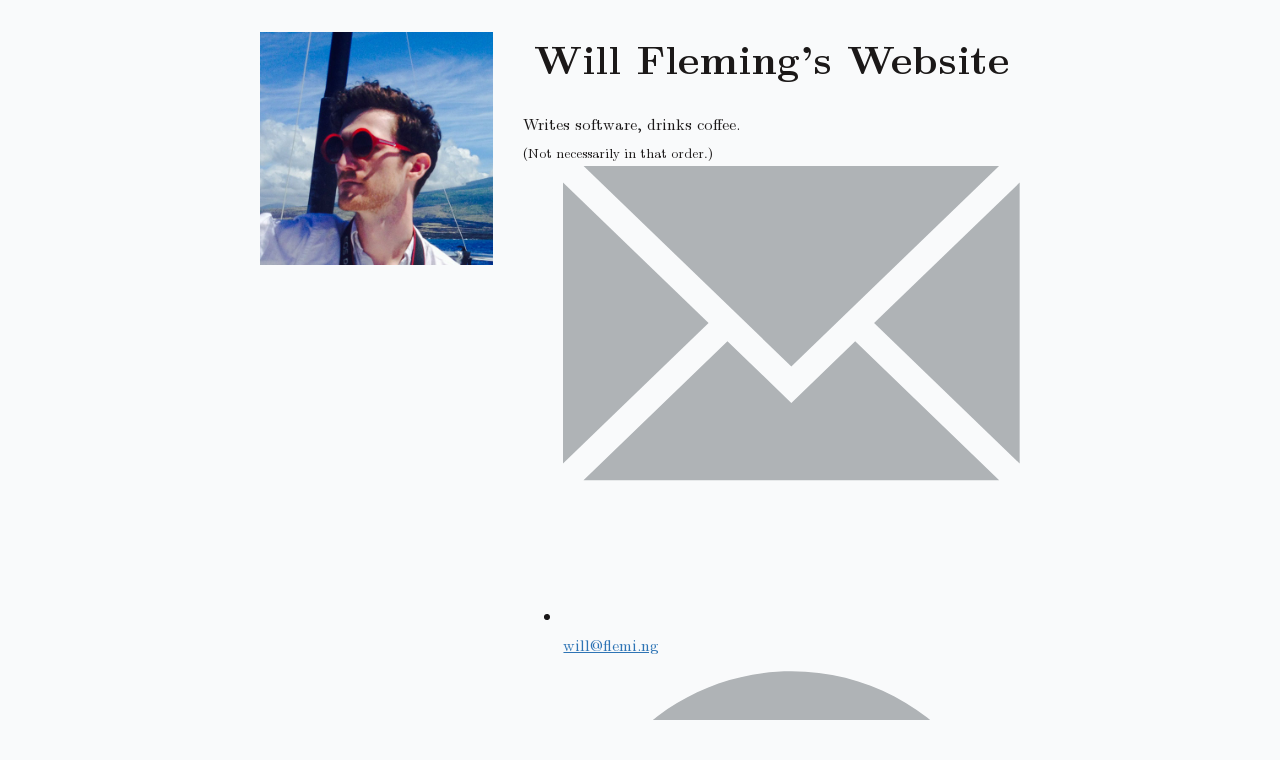

--- FILE ---
content_type: text/html; charset=utf-8
request_url: https://will.flemi.ng/
body_size: 1965
content:
<!DOCTYPE html>
<html lang="en">

  <head>
  <meta charset="utf-8">
  <meta name="viewport" content="width=device-width, initial-scale=1">

  <title>Will Fleming programs computers.</title>
  <meta name="description" content="Will Fleming is a New York-based software developer who likes coffee & bagels.
">

  <link rel="stylesheet" href="/assets/stylesheets/main.css" />
  <link rel="canonical" href="http://will.flemi.ng/">
  <link rel="alternate" type="application/rss+xml" title="Will Fleming programs computers." href="http://will.flemi.ng/feed.xml" />
</head>


  <body class="page--index">
    <div class="row">
      <div class="one-third column">
        <img src="/assets/images/headshot.jpg" class="headshot h-center" alt="portrait of Will" />
      </div>
      <div class="two-thirds column">
        <h1>Will Fleming’s Website</h1>
        <p>
          Writes software, drinks coffee.<br/>
          <small>(Not necessarily in that order.)</small>
        </p>
        <ul class="index__links">
          <li>
            <span class="icon">
              <svg viewBox="0 4.992934 16 16">
                  <g fill="hsl(210, 5%, 70%)">
                      <path d="M7.99419178,12.01185766 L0.721242009,4.992934 L15.2668858,4.992934 L7.99419178,12.01185766 Z"></path>
                      <path d="M5.09694977,10.49120803 L0,15.4102956 L0,5.572160584 L5.09694977,10.49120803 Z"></path>
                      <path d="M5.75762557,11.12888686 L7.99419178,13.28721533 L10.2303196,11.12888686 L15.2714886,15.9940584 L0.716675799,15.9940584 L5.75762557,11.12888686 Z"></path>
                      <path d="M10.8909954,10.49144891 L15.9881644,5.572160584 L15.9881644,15.4102956 L10.8909954,10.49144891 Z"></path>
                  </g>
              </svg>
            </span>
            <a href="mailto:will@flemi.ng">will@flemi.ng</a>
          </li>
          
            <li>
              <span class="icon">
                <svg viewBox="0 0 16 16">
                  <path fill="hsl(210, 5%, 70%)" d="M7.999,0.431c-4.285,0-7.76,3.474-7.76,7.761 c0,3.428,2.223,6.337,5.307,7.363c0.388,0.071,0.53-0.168,0.53-0.374c0-0.184-0.007-0.672-0.01-1.32 c-2.159,0.469-2.614-1.04-2.614-1.04c-0.353-0.896-0.862-1.135-0.862-1.135c-0.705-0.481,0.053-0.472,0.053-0.472 c0.779,0.055,1.189,0.8,1.189,0.8c0.692,1.186,1.816,0.843,2.258,0.645c0.071-0.502,0.271-0.843,0.493-1.037 C4.86,11.425,3.049,10.76,3.049,7.786c0-0.847,0.302-1.54,0.799-2.082C3.768,5.507,3.501,4.718,3.924,3.65 c0,0,0.652-0.209,2.134,0.796C6.677,4.273,7.34,4.187,8,4.184c0.659,0.003,1.323,0.089,1.943,0.261 c1.482-1.004,2.132-0.796,2.132-0.796c0.423,1.068,0.157,1.857,0.077,2.054c0.497,0.542,0.798,1.235,0.798,2.082 c0,2.981-1.814,3.637-3.543,3.829c0.279,0.24,0.527,0.713,0.527,1.437c0,1.037-0.01,1.874-0.01,2.129 c0,0.208,0.14,0.449,0.534,0.373c3.081-1.028,5.302-3.935,5.302-7.362C15.76,3.906,12.285,0.431,7.999,0.431z"/>
                </svg>
              </span>
              <a href="https://github.com/wfleming"
                 title="Things I can share publicly.">
                wfleming
              </a>
            </li>
          
          <li>
            <span class="icon">
              <svg xmlns="http://www.w3.org/2000/svg" width="61.076954mm" height="65.47831mm" viewBox="0 0 216.4144 232.00976">
                <path fill="hsl(210, 5%, 70%)" d="M211.80734 139.0875c-3.18125 16.36625-28.4925 34.2775-57.5625 37.74875-15.15875 1.80875-30.08375 3.47125-45.99875 2.74125-26.0275-1.1925-46.565-6.2125-46.565-6.2125 0 2.53375.15625 4.94625.46875 7.2025 3.38375 25.68625 25.47 27.225 46.39125 27.9425 21.11625.7225 39.91875-5.20625 39.91875-5.20625l.8675 19.09s-14.77 7.93125-41.08125 9.39c-14.50875.7975-32.52375-.365-53.50625-5.91875C9.23234 213.82 1.40609 165.31125.20859 116.09125c-.365-14.61375-.14-28.39375-.14-39.91875 0-50.33 32.97625-65.0825 32.97625-65.0825C49.67234 3.45375 78.20359.2425 107.86484 0h.72875c29.66125.2425 58.21125 3.45375 74.8375 11.09 0 0 32.975 14.7525 32.975 65.0825 0 0 .41375 37.13375-4.59875 62.915"/>
                <path fill="#fff" d="M177.50984 80.077v60.94125h-24.14375v-59.15c0-12.46875-5.24625-18.7975-15.74-18.7975-11.6025 0-17.4175 7.5075-17.4175 22.3525v32.37625H96.20734V85.42325c0-14.845-5.81625-22.3525-17.41875-22.3525-10.49375 0-15.74 6.32875-15.74 18.7975v59.15H38.90484V80.077c0-12.455 3.17125-22.3525 9.54125-29.675 6.56875-7.3225 15.17125-11.07625 25.85-11.07625 12.355 0 21.71125 4.74875 27.8975 14.2475l6.01375 10.08125 6.015-10.08125c6.185-9.49875 15.54125-14.2475 27.8975-14.2475 10.6775 0 19.28 3.75375 25.85 11.07625 6.36875 7.3225 9.54 17.22 9.54 29.675"/>
              </svg>
            </span>
            <a href="https://mastodon.social/@thorisalaptop"
               title="I used to have a laptop named Thor, back in the day.">
              @thorisalaptop@mastodon.social
            </a>
          </li>

          <li>
            <span class="icon">
              <svg viewBox="0 0 16 16">
                <g fill="hsl(210, 5%, 70%)" fill-rule="evenodd"><path d="M1.323 14.677l1.323-3.969 1.323-1.323 2.646 2.646-1.323 1.323zM11.906 1.448l2.646 2.646-.53.529-2.645-2.646zM11.113 2.242l2.645 2.645-6.879 6.88L4.233 9.12z"/></g>
              </svg>
            </span>
            
              <a href="/posts/2026/01/05/react-missing-hooks/">blog</a>
            
          </li>
        </ul>
      </div> <!-- end column -->
    </div> <!-- end row -->
  </body>

</html>


--- FILE ---
content_type: text/css; charset=utf-8
request_url: https://will.flemi.ng/assets/stylesheets/main.css
body_size: 2508
content:
.container{position:relative;width:100%;max-width:960px;margin:0 auto;padding:0 20px;box-sizing:border-box}.column,.columns{width:100%;float:left;box-sizing:border-box}@media(min-width:400px){.container{width:85%;padding:0}}@media(min-width:550px){.container{width:80%}.column,.columns{margin-left:4%}.column:first-child,.columns:first-child{margin-left:0}.one.column,.one.columns{width:4.66666666667%}.two.columns{width:13.3333333333%}.three.columns{width:22%}.four.columns{width:30.6666666667%}.five.columns{width:39.3333333333%}.six.columns{width:48%}.seven.columns{width:56.6666666667%}.eight.columns{width:65.3333333333%}.nine.columns{width:74%}.ten.columns{width:82.6666666667%}.eleven.columns{width:91.3333333333%}.twelve.columns{width:100%;margin-left:0}.one-third.column{width:30.6666666667%}.two-thirds.column{width:65.3333333333%}.one-half.column{width:48%}.offset-by-one.column,.offset-by-one.columns{margin-left:8.66666666667%}.offset-by-two.column,.offset-by-two.columns{margin-left:17.3333333333%}.offset-by-three.column,.offset-by-three.columns{margin-left:26%}.offset-by-four.column,.offset-by-four.columns{margin-left:34.6666666667%}.offset-by-five.column,.offset-by-five.columns{margin-left:43.3333333333%}.offset-by-six.column,.offset-by-six.columns{margin-left:52%}.offset-by-seven.column,.offset-by-seven.columns{margin-left:60.6666666667%}.offset-by-eight.column,.offset-by-eight.columns{margin-left:69.3333333333%}.offset-by-nine.column,.offset-by-nine.columns{margin-left:78%}.offset-by-ten.column,.offset-by-ten.columns{margin-left:86.6666666667%}.offset-by-eleven.column,.offset-by-eleven.columns{margin-left:95.3333333333%}.offset-by-one-third.column,.offset-by-one-third.columns{margin-left:34.6666666667%}.offset-by-two-thirds.column,.offset-by-two-thirds.columns{margin-left:69.3333333333%}.offset-by-one-half.column,.offset-by-one-half.columns{margin-left:52%}}.u-full-width{width:100%;box-sizing:border-box}.u-max-full-width{max-width:100%;box-sizing:border-box}.u-pull-right{float:right}.u-pull-left{float:left}hr{margin-top:3rem;margin-bottom:3.5rem;border-width:0;border-top:1px solid #E1E1E1}.container:after,.row:after,.u-cf{content:"";display:table;clear:both}@font-face{font-family:Latin Modern;font-style:normal;font-weight:400;font-display:swap;src:url(/assets/fonts/LM-regular.woff2) format("woff2"),url(/assets/fonts/LM-regular.woff) format("woff"),url(/assets/fonts/LM-regular.ttf) format("truetype")}@font-face{font-family:Latin Modern;font-style:italic;font-weight:400;font-display:swap;src:url(/assets/fonts/LM-italic.woff2) format("woff2"),url(/assets/fonts/LM-italic.woff) format("woff"),url(/assets/fonts/LM-italic.ttf) format("truetype")}@font-face{font-family:Latin Modern;font-style:normal;font-weight:700;font-display:swap;src:url(/assets/fonts/LM-bold.woff2) format("woff2"),url(/assets/fonts/LM-bold.woff) format("woff"),url(/assets/fonts/LM-bold.ttf) format("truetype")}@font-face{font-family:Latin Modern;font-style:italic;font-weight:700;font-display:swap;src:url(/assets/fonts/LM-bold-italic.woff2) format("woff2"),url(/assets/fonts/LM-bold-italic.woff) format("woff"),url(/assets/fonts/LM-bold-italic.ttf) format("truetype")}@font-face{font-family:Libertinus;font-style:normal;font-weight:400;font-display:swap;src:url(/assets/fonts/Libertinus-regular.woff2) format("woff2")}@font-face{font-family:Libertinus;font-style:italic;font-weight:400;font-display:swap;src:url(/assets/fonts/Libertinus-italic.woff2) format("woff2")}@font-face{font-family:Libertinus;font-style:normal;font-weight:700;font-display:swap;src:url(/assets/fonts/Libertinus-bold.woff2) format("woff2")}@font-face{font-family:Libertinus;font-style:italic;font-weight:700;font-display:swap;src:url(/assets/fonts/Libertinus-bold-italic.woff2) format("woff2")}@font-face{font-family:Libertinus;font-style:normal;font-weight:600;font-display:swap;src:url(/assets/fonts/Libertinus-semibold.woff2) format("woff2")}@font-face{font-family:Libertinus;font-style:italic;font-weight:600;font-display:swap;src:url(/assets/fonts/Libertinus-semibold-italic.woff2) format("woff2")}*,*:before,*:after{box-sizing:border-box}body,h1,h2,h3,h4,p,ul[class],ol[class],li,figure,figcaption,dl,dd{margin:0}html{font-size:1rem;scroll-behavior:smooth}body.libertinus{font-family:Libertinus,Georgia,Cambria,Times New Roman,Times,serif}body{font-family:Latin Modern,Georgia,Cambria,Times New Roman,Times,serif;line-height:1.8;max-width:80ch;min-height:100vh;overflow-x:hidden;margin:0 auto;padding:2rem 1.25rem;counter-reset:theorem;counter-reset:definition;counter-reset:sidenote-counter;color:#1b1818;background-color:#f9fafb;text-rendering:optimizeLegibility}p{text-align:justify;hyphens:auto;-webkit-hyphens:auto;-moz-hyphens:auto;margin-top:1rem}a:not([class]){text-decoration-skip-ink:auto}a,a:visited{color:#a00}a:focus{outline-offset:2px;outline:2px solid hsl(220,90%,52%)}img{max-width:100%;height:auto;display:block}input,button,textarea,select{font:inherit}textarea{width:100%}article>*+*{margin-top:1em}code,pre,kbd{font-family:Menlo,Monaco,Consolas,Liberation Mono,Courier New,monospace;font-size:85%}pre{padding:1rem 1.4rem;max-width:100%;overflow:auto;border-radius:4px;background:#e8edf2}pre code{font-size:95%;position:relative}kbd{background:#fff;border:1px solid hsl(210,5%,70%);border-radius:2px;padding:2px 4px;font-size:75%}table{border-collapse:collapse;border-spacing:0;width:auto;max-width:100%;border-top:2.27px solid black;border-bottom:2.27px solid black;overflow-x:auto;counter-increment:caption}table tr>th[scope=col]{border-bottom:1.36px solid black}table tr>th[scope=row]{border-right:1.36px solid black}table>tbody>tr:first-child>td,table>tbody>tr:first-child>th{border-top:1.36px solid black}table>tbody>tr:last-child>td,table>tbody>tr:last-child>th{border-bottom:1.36px solid black}th,td{text-align:left;padding:.5rem;line-height:1.1}caption{text-align:left;font-size:.923em;padding:0 .25em .25em;width:100%;margin-left:0}caption:before{content:"Table " counter(caption) ". ";font-weight:700}.scroll-wrapper{overflow-x:auto}.scroll-wrapper>table td{white-space:nowrap}h1:first-child{text-align:center}nav ol{counter-reset:item;padding-left:2rem}nav li{display:block}nav li:before{content:counters(item,".") " ";counter-increment:item;padding-right:.85rem}dl dd{text-align:center}.theorem{counter-increment:theorem;display:block;margin:12px 0;font-style:italic}.theorem:before{content:"Theorem " counter(theorem) ". ";font-weight:700;font-style:normal}.lemma{counter-increment:theorem;display:block;margin:12px 0;font-style:italic}.lemma:before{content:"Lemma " counter(theorem) ". ";font-weight:700;font-style:normal}.proof{display:block;margin:12px 0;font-style:normal;position:relative}.proof:before{content:"Proof.\2003" attr(title);font-style:italic}.proof:after{content:"\25fe\fe0f";position:absolute;right:-12px;bottom:-2px}.definition{counter-increment:definition;display:block;margin:12px 0;font-style:normal}.definition:before{content:"Definition " counter(definition) ". ";font-weight:700;font-style:normal}.author{margin:.85rem 0;font-variant-caps:small-caps;text-align:center}.sidenote{font-size:.8rem;float:right;clear:right;width:18vw;margin-right:-20vw;margin-bottom:1em}.sidenote.left{float:left;margin-left:-20vw;margin-bottom:1em}.sidenote:target{border:hsl(55,55%,70%) 1.5px solid;padding:0 .5rem;scroll-margin-block-start:10rem}.sidenote-number{counter-increment:sidenote-counter}.sidenote-number:after,.sidenote:before{position:relative;vertical-align:baseline}.sidenote-number:after{content:counter(sidenote-counter);font-size:.7rem;top:-.5rem;left:.1rem}.sidenote-number~.sidenote:before{content:counter(sidenote-counter) " ";font-size:.7rem;top:-.5rem}label.sidenote-toggle:not(.sidenote-number){display:none}blockquote .sidenote{margin-right:-24vw;width:18vw}label.sidenote-toggle{display:inline;cursor:pointer}input.sidenote-toggle{display:none}@media(max-width:1050px){label.sidenote-toggle:not(.sidenote-number){display:inline}.sidenote{display:none}.sidenote-toggle:checked+.sidenote{display:block;margin:.5rem 1.25rem 1rem .5rem;float:left;left:1rem;clear:both;width:95%}blockquote .sidenote{margin-right:-25vw;width:16vw}}.footnotes p{text-align:left;line-height:1.5;font-size:85%;margin-bottom:.4rem}.footnotes{border-top:1px solid hsl(0,0%,39%)}.abstract,.abstract p{text-align:center;margin-top:0}.abstract{margin:2.25rem 0}.abstract>h2{font-size:1rem;margin-bottom:-.2rem}.latex span:nth-child(1){text-transform:uppercase;font-size:.75em;vertical-align:.28em;margin-left:-.48em;margin-right:-.15em;line-height:1ex}.latex span:nth-child(2){text-transform:uppercase;vertical-align:-.5ex;margin-left:-.1667em;margin-right:-.125em;line-height:1ex}h1{font-size:2.5rem;line-height:3.25rem;margin-bottom:1.625rem}h2{font-size:1.7rem;line-height:2rem;margin-top:3rem}h3{font-size:1.4rem;margin-top:2.5rem}h4{font-size:1.2rem;margin-top:2rem}h5{font-size:1rem;margin-top:1.8rem}h6{font-size:1rem;font-style:italic;font-weight:400;margin-top:2.5rem}h3,h4,h5,h6{line-height:1.625rem}h1+h2{margin-top:1.625rem}h2+h3,h3+h4,h4+h5{margin-top:.8rem}h5+h6{margin-top:-.8rem}h2,h3,h4,h5,h6{margin-bottom:.8rem}a,a:visited{color:#2e74b5}p{text-align:left}.author{font-size:80%}header.site-header{margin-bottom:2rem;width:100%}footer.site-footer{font-size:80%;margin-top:2rem;width:100%;ul{display:inline-block;float:right;list-style:none;margin:0;padding-left:0;li{display:inline-block;margin-left:1rem}}.icon{svg{height:1em;position:relative;top:2px;width:auto}}}div.photoset{display:flex;flex-flow:row wrap;justify-content:space-between;>figure{cursor:pointer;margin:.25rem;flex:1;min-width:20%;max-height:8rem;figcaption{display:none}img,video{object-fit:cover;width:100%;height:100%}}}dialog.photo-modal{border:0;padding:2rem}body.page--index{max-width:100ch;img.headshot{position:relative;max-width:100%;height:auto;border-radius:50%}h1{text-align:left;margin-bottom:.5rem}.index__links{margin-top:1rem}.icon{svg{max-width:1.25em;height:auto;vertical-align:middle}}}
/*!
 * LaTeX.css (https://latex.now.sh/)
 *
 * Source: https://github.com/vincentdoerig/latex-css
 * Licensed under MIT (https://github.com/vincentdoerig/latex-css/blob/master/LICENSE)
*/
/*# sourceMappingURL=main.css.map */
